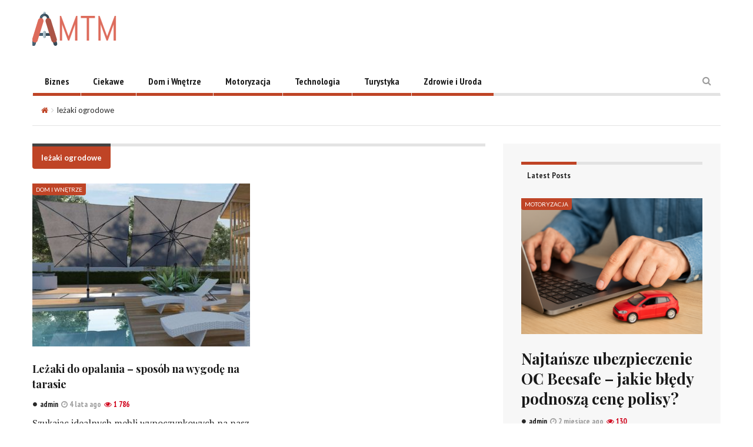

--- FILE ---
content_type: text/html; charset=UTF-8
request_url: https://amtm.pl/t/lezaki-ogrodowe/
body_size: 12638
content:
<!DOCTYPE html>
<!--[if IE 7]>
<html class="ie ie7" lang="pl-PL">
<![endif]-->
<!--[if IE 8]>
<html class="ie ie8" lang="pl-PL">
<![endif]-->
<!--[if !(IE 7) | !(IE 8) ]><!-->
<html lang="pl-PL">
<!--<![endif]-->
<head>
	<meta charset="UTF-8">
	<meta name="description" content="">
	<meta name="viewport" content="width=device-width, initial-scale=1">

	<link rel="profile" href="http://gmpg.org/xfn/11">
	<link rel="pingback" href="https://amtm.pl/xmlrpc.php">

	<!-- HTML5 Shim and Respond.js IE8 support of HTML5 elements and media queries -->
	<!-- WARNING: Respond.js doesn't work if you view the page via file:// -->
	<!--[if lt IE 9]>
	<script src="https://oss.maxcdn.com/libs/html5shiv/3.7.0/html5shiv.js"></script>
	<script src="https://oss.maxcdn.com/libs/respond.js/1.4.2/respond.min.js"></script>
	
	<![endif]-->

		<link rel="shortcut icon" href="https://amtm.pl/wp-content/uploads/2018/10/amtm_fav.png" />
		<link rel="apple-touch-icon-precomposed" href="https://amtm.pl/wp-content/uploads/2018/10/amtm_fav.png" />
	
	<meta name='robots' content='index, follow, max-image-preview:large, max-snippet:-1, max-video-preview:-1' />

	<!-- This site is optimized with the Yoast SEO plugin v21.0 - https://yoast.com/wordpress/plugins/seo/ -->
	<title>Archiwa leżaki ogrodowe - amtm.pl</title>
	<link rel="canonical" href="https://amtm.pl/t/lezaki-ogrodowe/" />
	<meta property="og:locale" content="pl_PL" />
	<meta property="og:type" content="article" />
	<meta property="og:title" content="Archiwa leżaki ogrodowe - amtm.pl" />
	<meta property="og:url" content="https://amtm.pl/t/lezaki-ogrodowe/" />
	<meta property="og:site_name" content="amtm.pl" />
	<meta name="twitter:card" content="summary_large_image" />
	<script type="application/ld+json" class="yoast-schema-graph">{"@context":"https://schema.org","@graph":[{"@type":"CollectionPage","@id":"https://amtm.pl/t/lezaki-ogrodowe/","url":"https://amtm.pl/t/lezaki-ogrodowe/","name":"Archiwa leżaki ogrodowe - amtm.pl","isPartOf":{"@id":"https://amtm.pl/#website"},"primaryImageOfPage":{"@id":"https://amtm.pl/t/lezaki-ogrodowe/#primaryimage"},"image":{"@id":"https://amtm.pl/t/lezaki-ogrodowe/#primaryimage"},"thumbnailUrl":"https://amtm.pl/wp-content/uploads/2021/11/parasol-ogrodowy-riva-25x25m-11-2.jpg","breadcrumb":{"@id":"https://amtm.pl/t/lezaki-ogrodowe/#breadcrumb"},"inLanguage":"pl-PL"},{"@type":"ImageObject","inLanguage":"pl-PL","@id":"https://amtm.pl/t/lezaki-ogrodowe/#primaryimage","url":"https://amtm.pl/wp-content/uploads/2021/11/parasol-ogrodowy-riva-25x25m-11-2.jpg","contentUrl":"https://amtm.pl/wp-content/uploads/2021/11/parasol-ogrodowy-riva-25x25m-11-2.jpg","width":1527,"height":1080},{"@type":"BreadcrumbList","@id":"https://amtm.pl/t/lezaki-ogrodowe/#breadcrumb","itemListElement":[{"@type":"ListItem","position":1,"name":"Strona główna","item":"https://amtm.pl/"},{"@type":"ListItem","position":2,"name":"leżaki ogrodowe"}]},{"@type":"WebSite","@id":"https://amtm.pl/#website","url":"https://amtm.pl/","name":"amtm.pl","description":"","potentialAction":[{"@type":"SearchAction","target":{"@type":"EntryPoint","urlTemplate":"https://amtm.pl/?s={search_term_string}"},"query-input":"required name=search_term_string"}],"inLanguage":"pl-PL"}]}</script>
	<!-- / Yoast SEO plugin. -->


<link rel='dns-prefetch' href='//www.googletagmanager.com' />
<link rel='dns-prefetch' href='//fonts.googleapis.com' />
<link rel='dns-prefetch' href='//pagead2.googlesyndication.com' />
<link rel="alternate" type="application/rss+xml" title="amtm.pl &raquo; Kanał z wpisami" href="https://amtm.pl/feed/" />
<link rel="alternate" type="application/rss+xml" title="amtm.pl &raquo; Kanał z wpisami otagowanymi jako leżaki ogrodowe" href="https://amtm.pl/t/lezaki-ogrodowe/feed/" />
<script type="text/javascript">
window._wpemojiSettings = {"baseUrl":"https:\/\/s.w.org\/images\/core\/emoji\/14.0.0\/72x72\/","ext":".png","svgUrl":"https:\/\/s.w.org\/images\/core\/emoji\/14.0.0\/svg\/","svgExt":".svg","source":{"concatemoji":"https:\/\/amtm.pl\/wp-includes\/js\/wp-emoji-release.min.js?ver=6.3.7"}};
/*! This file is auto-generated */
!function(i,n){var o,s,e;function c(e){try{var t={supportTests:e,timestamp:(new Date).valueOf()};sessionStorage.setItem(o,JSON.stringify(t))}catch(e){}}function p(e,t,n){e.clearRect(0,0,e.canvas.width,e.canvas.height),e.fillText(t,0,0);var t=new Uint32Array(e.getImageData(0,0,e.canvas.width,e.canvas.height).data),r=(e.clearRect(0,0,e.canvas.width,e.canvas.height),e.fillText(n,0,0),new Uint32Array(e.getImageData(0,0,e.canvas.width,e.canvas.height).data));return t.every(function(e,t){return e===r[t]})}function u(e,t,n){switch(t){case"flag":return n(e,"\ud83c\udff3\ufe0f\u200d\u26a7\ufe0f","\ud83c\udff3\ufe0f\u200b\u26a7\ufe0f")?!1:!n(e,"\ud83c\uddfa\ud83c\uddf3","\ud83c\uddfa\u200b\ud83c\uddf3")&&!n(e,"\ud83c\udff4\udb40\udc67\udb40\udc62\udb40\udc65\udb40\udc6e\udb40\udc67\udb40\udc7f","\ud83c\udff4\u200b\udb40\udc67\u200b\udb40\udc62\u200b\udb40\udc65\u200b\udb40\udc6e\u200b\udb40\udc67\u200b\udb40\udc7f");case"emoji":return!n(e,"\ud83e\udef1\ud83c\udffb\u200d\ud83e\udef2\ud83c\udfff","\ud83e\udef1\ud83c\udffb\u200b\ud83e\udef2\ud83c\udfff")}return!1}function f(e,t,n){var r="undefined"!=typeof WorkerGlobalScope&&self instanceof WorkerGlobalScope?new OffscreenCanvas(300,150):i.createElement("canvas"),a=r.getContext("2d",{willReadFrequently:!0}),o=(a.textBaseline="top",a.font="600 32px Arial",{});return e.forEach(function(e){o[e]=t(a,e,n)}),o}function t(e){var t=i.createElement("script");t.src=e,t.defer=!0,i.head.appendChild(t)}"undefined"!=typeof Promise&&(o="wpEmojiSettingsSupports",s=["flag","emoji"],n.supports={everything:!0,everythingExceptFlag:!0},e=new Promise(function(e){i.addEventListener("DOMContentLoaded",e,{once:!0})}),new Promise(function(t){var n=function(){try{var e=JSON.parse(sessionStorage.getItem(o));if("object"==typeof e&&"number"==typeof e.timestamp&&(new Date).valueOf()<e.timestamp+604800&&"object"==typeof e.supportTests)return e.supportTests}catch(e){}return null}();if(!n){if("undefined"!=typeof Worker&&"undefined"!=typeof OffscreenCanvas&&"undefined"!=typeof URL&&URL.createObjectURL&&"undefined"!=typeof Blob)try{var e="postMessage("+f.toString()+"("+[JSON.stringify(s),u.toString(),p.toString()].join(",")+"));",r=new Blob([e],{type:"text/javascript"}),a=new Worker(URL.createObjectURL(r),{name:"wpTestEmojiSupports"});return void(a.onmessage=function(e){c(n=e.data),a.terminate(),t(n)})}catch(e){}c(n=f(s,u,p))}t(n)}).then(function(e){for(var t in e)n.supports[t]=e[t],n.supports.everything=n.supports.everything&&n.supports[t],"flag"!==t&&(n.supports.everythingExceptFlag=n.supports.everythingExceptFlag&&n.supports[t]);n.supports.everythingExceptFlag=n.supports.everythingExceptFlag&&!n.supports.flag,n.DOMReady=!1,n.readyCallback=function(){n.DOMReady=!0}}).then(function(){return e}).then(function(){var e;n.supports.everything||(n.readyCallback(),(e=n.source||{}).concatemoji?t(e.concatemoji):e.wpemoji&&e.twemoji&&(t(e.twemoji),t(e.wpemoji)))}))}((window,document),window._wpemojiSettings);
</script>
<style type="text/css">
img.wp-smiley,
img.emoji {
	display: inline !important;
	border: none !important;
	box-shadow: none !important;
	height: 1em !important;
	width: 1em !important;
	margin: 0 0.07em !important;
	vertical-align: -0.1em !important;
	background: none !important;
	padding: 0 !important;
}
</style>
	<link rel='stylesheet' id='wp-block-library-css' href='https://amtm.pl/wp-includes/css/dist/block-library/style.min.css?ver=6.3.7' type='text/css' media='all' />
<style id='classic-theme-styles-inline-css' type='text/css'>
/*! This file is auto-generated */
.wp-block-button__link{color:#fff;background-color:#32373c;border-radius:9999px;box-shadow:none;text-decoration:none;padding:calc(.667em + 2px) calc(1.333em + 2px);font-size:1.125em}.wp-block-file__button{background:#32373c;color:#fff;text-decoration:none}
</style>
<style id='global-styles-inline-css' type='text/css'>
body{--wp--preset--color--black: #000000;--wp--preset--color--cyan-bluish-gray: #abb8c3;--wp--preset--color--white: #ffffff;--wp--preset--color--pale-pink: #f78da7;--wp--preset--color--vivid-red: #cf2e2e;--wp--preset--color--luminous-vivid-orange: #ff6900;--wp--preset--color--luminous-vivid-amber: #fcb900;--wp--preset--color--light-green-cyan: #7bdcb5;--wp--preset--color--vivid-green-cyan: #00d084;--wp--preset--color--pale-cyan-blue: #8ed1fc;--wp--preset--color--vivid-cyan-blue: #0693e3;--wp--preset--color--vivid-purple: #9b51e0;--wp--preset--gradient--vivid-cyan-blue-to-vivid-purple: linear-gradient(135deg,rgba(6,147,227,1) 0%,rgb(155,81,224) 100%);--wp--preset--gradient--light-green-cyan-to-vivid-green-cyan: linear-gradient(135deg,rgb(122,220,180) 0%,rgb(0,208,130) 100%);--wp--preset--gradient--luminous-vivid-amber-to-luminous-vivid-orange: linear-gradient(135deg,rgba(252,185,0,1) 0%,rgba(255,105,0,1) 100%);--wp--preset--gradient--luminous-vivid-orange-to-vivid-red: linear-gradient(135deg,rgba(255,105,0,1) 0%,rgb(207,46,46) 100%);--wp--preset--gradient--very-light-gray-to-cyan-bluish-gray: linear-gradient(135deg,rgb(238,238,238) 0%,rgb(169,184,195) 100%);--wp--preset--gradient--cool-to-warm-spectrum: linear-gradient(135deg,rgb(74,234,220) 0%,rgb(151,120,209) 20%,rgb(207,42,186) 40%,rgb(238,44,130) 60%,rgb(251,105,98) 80%,rgb(254,248,76) 100%);--wp--preset--gradient--blush-light-purple: linear-gradient(135deg,rgb(255,206,236) 0%,rgb(152,150,240) 100%);--wp--preset--gradient--blush-bordeaux: linear-gradient(135deg,rgb(254,205,165) 0%,rgb(254,45,45) 50%,rgb(107,0,62) 100%);--wp--preset--gradient--luminous-dusk: linear-gradient(135deg,rgb(255,203,112) 0%,rgb(199,81,192) 50%,rgb(65,88,208) 100%);--wp--preset--gradient--pale-ocean: linear-gradient(135deg,rgb(255,245,203) 0%,rgb(182,227,212) 50%,rgb(51,167,181) 100%);--wp--preset--gradient--electric-grass: linear-gradient(135deg,rgb(202,248,128) 0%,rgb(113,206,126) 100%);--wp--preset--gradient--midnight: linear-gradient(135deg,rgb(2,3,129) 0%,rgb(40,116,252) 100%);--wp--preset--font-size--small: 13px;--wp--preset--font-size--medium: 20px;--wp--preset--font-size--large: 36px;--wp--preset--font-size--x-large: 42px;--wp--preset--spacing--20: 0.44rem;--wp--preset--spacing--30: 0.67rem;--wp--preset--spacing--40: 1rem;--wp--preset--spacing--50: 1.5rem;--wp--preset--spacing--60: 2.25rem;--wp--preset--spacing--70: 3.38rem;--wp--preset--spacing--80: 5.06rem;--wp--preset--shadow--natural: 6px 6px 9px rgba(0, 0, 0, 0.2);--wp--preset--shadow--deep: 12px 12px 50px rgba(0, 0, 0, 0.4);--wp--preset--shadow--sharp: 6px 6px 0px rgba(0, 0, 0, 0.2);--wp--preset--shadow--outlined: 6px 6px 0px -3px rgba(255, 255, 255, 1), 6px 6px rgba(0, 0, 0, 1);--wp--preset--shadow--crisp: 6px 6px 0px rgba(0, 0, 0, 1);}:where(.is-layout-flex){gap: 0.5em;}:where(.is-layout-grid){gap: 0.5em;}body .is-layout-flow > .alignleft{float: left;margin-inline-start: 0;margin-inline-end: 2em;}body .is-layout-flow > .alignright{float: right;margin-inline-start: 2em;margin-inline-end: 0;}body .is-layout-flow > .aligncenter{margin-left: auto !important;margin-right: auto !important;}body .is-layout-constrained > .alignleft{float: left;margin-inline-start: 0;margin-inline-end: 2em;}body .is-layout-constrained > .alignright{float: right;margin-inline-start: 2em;margin-inline-end: 0;}body .is-layout-constrained > .aligncenter{margin-left: auto !important;margin-right: auto !important;}body .is-layout-constrained > :where(:not(.alignleft):not(.alignright):not(.alignfull)){max-width: var(--wp--style--global--content-size);margin-left: auto !important;margin-right: auto !important;}body .is-layout-constrained > .alignwide{max-width: var(--wp--style--global--wide-size);}body .is-layout-flex{display: flex;}body .is-layout-flex{flex-wrap: wrap;align-items: center;}body .is-layout-flex > *{margin: 0;}body .is-layout-grid{display: grid;}body .is-layout-grid > *{margin: 0;}:where(.wp-block-columns.is-layout-flex){gap: 2em;}:where(.wp-block-columns.is-layout-grid){gap: 2em;}:where(.wp-block-post-template.is-layout-flex){gap: 1.25em;}:where(.wp-block-post-template.is-layout-grid){gap: 1.25em;}.has-black-color{color: var(--wp--preset--color--black) !important;}.has-cyan-bluish-gray-color{color: var(--wp--preset--color--cyan-bluish-gray) !important;}.has-white-color{color: var(--wp--preset--color--white) !important;}.has-pale-pink-color{color: var(--wp--preset--color--pale-pink) !important;}.has-vivid-red-color{color: var(--wp--preset--color--vivid-red) !important;}.has-luminous-vivid-orange-color{color: var(--wp--preset--color--luminous-vivid-orange) !important;}.has-luminous-vivid-amber-color{color: var(--wp--preset--color--luminous-vivid-amber) !important;}.has-light-green-cyan-color{color: var(--wp--preset--color--light-green-cyan) !important;}.has-vivid-green-cyan-color{color: var(--wp--preset--color--vivid-green-cyan) !important;}.has-pale-cyan-blue-color{color: var(--wp--preset--color--pale-cyan-blue) !important;}.has-vivid-cyan-blue-color{color: var(--wp--preset--color--vivid-cyan-blue) !important;}.has-vivid-purple-color{color: var(--wp--preset--color--vivid-purple) !important;}.has-black-background-color{background-color: var(--wp--preset--color--black) !important;}.has-cyan-bluish-gray-background-color{background-color: var(--wp--preset--color--cyan-bluish-gray) !important;}.has-white-background-color{background-color: var(--wp--preset--color--white) !important;}.has-pale-pink-background-color{background-color: var(--wp--preset--color--pale-pink) !important;}.has-vivid-red-background-color{background-color: var(--wp--preset--color--vivid-red) !important;}.has-luminous-vivid-orange-background-color{background-color: var(--wp--preset--color--luminous-vivid-orange) !important;}.has-luminous-vivid-amber-background-color{background-color: var(--wp--preset--color--luminous-vivid-amber) !important;}.has-light-green-cyan-background-color{background-color: var(--wp--preset--color--light-green-cyan) !important;}.has-vivid-green-cyan-background-color{background-color: var(--wp--preset--color--vivid-green-cyan) !important;}.has-pale-cyan-blue-background-color{background-color: var(--wp--preset--color--pale-cyan-blue) !important;}.has-vivid-cyan-blue-background-color{background-color: var(--wp--preset--color--vivid-cyan-blue) !important;}.has-vivid-purple-background-color{background-color: var(--wp--preset--color--vivid-purple) !important;}.has-black-border-color{border-color: var(--wp--preset--color--black) !important;}.has-cyan-bluish-gray-border-color{border-color: var(--wp--preset--color--cyan-bluish-gray) !important;}.has-white-border-color{border-color: var(--wp--preset--color--white) !important;}.has-pale-pink-border-color{border-color: var(--wp--preset--color--pale-pink) !important;}.has-vivid-red-border-color{border-color: var(--wp--preset--color--vivid-red) !important;}.has-luminous-vivid-orange-border-color{border-color: var(--wp--preset--color--luminous-vivid-orange) !important;}.has-luminous-vivid-amber-border-color{border-color: var(--wp--preset--color--luminous-vivid-amber) !important;}.has-light-green-cyan-border-color{border-color: var(--wp--preset--color--light-green-cyan) !important;}.has-vivid-green-cyan-border-color{border-color: var(--wp--preset--color--vivid-green-cyan) !important;}.has-pale-cyan-blue-border-color{border-color: var(--wp--preset--color--pale-cyan-blue) !important;}.has-vivid-cyan-blue-border-color{border-color: var(--wp--preset--color--vivid-cyan-blue) !important;}.has-vivid-purple-border-color{border-color: var(--wp--preset--color--vivid-purple) !important;}.has-vivid-cyan-blue-to-vivid-purple-gradient-background{background: var(--wp--preset--gradient--vivid-cyan-blue-to-vivid-purple) !important;}.has-light-green-cyan-to-vivid-green-cyan-gradient-background{background: var(--wp--preset--gradient--light-green-cyan-to-vivid-green-cyan) !important;}.has-luminous-vivid-amber-to-luminous-vivid-orange-gradient-background{background: var(--wp--preset--gradient--luminous-vivid-amber-to-luminous-vivid-orange) !important;}.has-luminous-vivid-orange-to-vivid-red-gradient-background{background: var(--wp--preset--gradient--luminous-vivid-orange-to-vivid-red) !important;}.has-very-light-gray-to-cyan-bluish-gray-gradient-background{background: var(--wp--preset--gradient--very-light-gray-to-cyan-bluish-gray) !important;}.has-cool-to-warm-spectrum-gradient-background{background: var(--wp--preset--gradient--cool-to-warm-spectrum) !important;}.has-blush-light-purple-gradient-background{background: var(--wp--preset--gradient--blush-light-purple) !important;}.has-blush-bordeaux-gradient-background{background: var(--wp--preset--gradient--blush-bordeaux) !important;}.has-luminous-dusk-gradient-background{background: var(--wp--preset--gradient--luminous-dusk) !important;}.has-pale-ocean-gradient-background{background: var(--wp--preset--gradient--pale-ocean) !important;}.has-electric-grass-gradient-background{background: var(--wp--preset--gradient--electric-grass) !important;}.has-midnight-gradient-background{background: var(--wp--preset--gradient--midnight) !important;}.has-small-font-size{font-size: var(--wp--preset--font-size--small) !important;}.has-medium-font-size{font-size: var(--wp--preset--font-size--medium) !important;}.has-large-font-size{font-size: var(--wp--preset--font-size--large) !important;}.has-x-large-font-size{font-size: var(--wp--preset--font-size--x-large) !important;}
.wp-block-navigation a:where(:not(.wp-element-button)){color: inherit;}
:where(.wp-block-post-template.is-layout-flex){gap: 1.25em;}:where(.wp-block-post-template.is-layout-grid){gap: 1.25em;}
:where(.wp-block-columns.is-layout-flex){gap: 2em;}:where(.wp-block-columns.is-layout-grid){gap: 2em;}
.wp-block-pullquote{font-size: 1.5em;line-height: 1.6;}
</style>
<link rel='stylesheet' id='fave-bootstrap.min-css' href='https://amtm.pl/wp-content/themes/magzilla/css/bootstrap.min.css?ver=6.3.7' type='text/css' media='all' />
<link rel='stylesheet' id='fave-bootstrap-theme.min-css' href='https://amtm.pl/wp-content/themes/magzilla/css/bootstrap-theme.min.css?ver=6.3.7' type='text/css' media='all' />
<link rel='stylesheet' id='fave-font-awesome.min-css' href='https://amtm.pl/wp-content/themes/magzilla/css/font-awesome.min.css?ver=4.5.0' type='text/css' media='all' />
<link rel='stylesheet' id='fave-jquery.jscrollpane-css' href='https://amtm.pl/wp-content/themes/magzilla/css/jquery.jscrollpane.css?ver=6.3.7' type='text/css' media='all' />
<link rel='stylesheet' id='fave-owl.carousel.all.min-css' href='https://amtm.pl/wp-content/themes/magzilla/css/owl.carousel.all.min.css?ver=2.0.0' type='text/css' media='all' />
<link rel='stylesheet' id='fave-magnific-popup-css' href='https://amtm.pl/wp-content/themes/magzilla/css/magnific-popup.css?ver=1.0.0' type='text/css' media='all' />
<link rel='stylesheet' id='fave-main-css' href='https://amtm.pl/wp-content/themes/magzilla/css/main.css?ver=6.3.7' type='text/css' media='all' />
<link rel='stylesheet' id='fave-options-css' href='https://amtm.pl/wp-content/themes/magzilla/css/options.css?ver=6.3.7' type='text/css' media='all' />
<link rel='stylesheet' id='style-css' href='https://amtm.pl/wp-content/themes/magzilla/style.css?ver=1' type='text/css' media='all' />
<link rel='stylesheet' id='google-fonts-css' href='https://fonts.googleapis.com/css?subset=latin%2Clatin-ext&#038;family=Lato%3A300italic%2C400italic%2C500italic%2C600italic%2C700italic%2C800italic%2C300%2C400%2C500%2C600%2C700%2C800%7CPlayfair+Display%3A300italic%2C400italic%2C500italic%2C600italic%2C700italic%2C800italic%2C300%2C400%2C500%2C600%2C700%2C800%7CPlayfair+Display%3A300italic%2C400italic%2C500italic%2C600italic%2C700italic%2C800italic%2C300%2C400%2C500%2C600%2C700%2C800%7CPT+Sans+Narrow%3A300italic%2C400italic%2C500italic%2C600italic%2C700italic%2C800italic%2C300%2C400%2C500%2C600%2C700%2C800%7CPT+Sans+Narrow%3A300italic%2C400italic%2C500italic%2C600italic%2C700italic%2C800italic%2C300%2C400%2C500%2C600%2C700%2C800%7CPT+Sans+Narrow%3A300italic%2C400italic%2C500italic%2C600italic%2C700italic%2C800italic%2C300%2C400%2C500%2C600%2C700%2C800%7CPlayfair+Display%3A300italic%2C400italic%2C500italic%2C600italic%2C700italic%2C800italic%2C300%2C400%2C500%2C600%2C700%2C800%7CLato%3A300italic%2C400italic%2C500italic%2C600italic%2C700italic%2C800italic%2C300%2C400%2C500%2C600%2C700%2C800%7CPT+Sans+Narrow%3A300italic%2C400italic%2C500italic%2C600italic%2C700italic%2C800italic%2C300%2C400%2C500%2C600%2C700%2C800%7CPlayfair+Display%3A300italic%2C400italic%2C500italic%2C600italic%2C700italic%2C800italic%2C300%2C400%2C500%2C600%2C700%2C800%7CPT+Sans+Narrow%3A300italic%2C400italic%2C500italic%2C600italic%2C700italic%2C800italic%2C300%2C400%2C500%2C600%2C700%2C800%7CPT+Sans+Narrow%3A300italic%2C400italic%2C500italic%2C600italic%2C700italic%2C800italic%2C300%2C400%2C500%2C600%2C700%2C800%7CPlayfair+Display%3A300italic%2C400italic%2C500italic%2C600italic%2C700italic%2C800italic%2C300%2C400%2C500%2C600%2C700%2C800%7CPT+Serif%3A300italic%2C400italic%2C500italic%2C600italic%2C700italic%2C800italic%2C300%2C400%2C500%2C600%2C700%2C800+rel%3D%27stylesheet%27+type%3D%27text%2Fcss&#038;ver=6.3.7' type='text/css' media='all' />
<script type='text/javascript' src='https://amtm.pl/wp-includes/js/jquery/jquery.min.js?ver=3.7.0' id='jquery-core-js'></script>
<script type='text/javascript' src='https://amtm.pl/wp-includes/js/jquery/jquery-migrate.min.js?ver=3.4.1' id='jquery-migrate-js'></script>

<!-- Google Analytics snippet added by Site Kit -->
<script type='text/javascript' src='https://www.googletagmanager.com/gtag/js?id=UA-183763681-61' id='google_gtagjs-js' async></script>
<script id="google_gtagjs-js-after" type="text/javascript">
window.dataLayer = window.dataLayer || [];function gtag(){dataLayer.push(arguments);}
gtag('set', 'linker', {"domains":["amtm.pl"]} );
gtag("js", new Date());
gtag("set", "developer_id.dZTNiMT", true);
gtag("config", "UA-183763681-61", {"anonymize_ip":true});
gtag("config", "G-0MNWE3WGEJ");
</script>

<!-- End Google Analytics snippet added by Site Kit -->
<link rel="https://api.w.org/" href="https://amtm.pl/wp-json/" /><link rel="alternate" type="application/json" href="https://amtm.pl/wp-json/wp/v2/tags/739" /><link rel="EditURI" type="application/rsd+xml" title="RSD" href="https://amtm.pl/xmlrpc.php?rsd" />
<meta name="generator" content="WordPress 6.3.7" />
<meta name="generator" content="Site Kit by Google 1.108.0" /><script type="text/javascript">

</script>

	<style type="text/css">

		/********************** Body **********************/
		
		
		body,
		.calendar caption,
		.calendar,
		.value-number,
		.value-text,
		.progress-bar,
		.form-control,
		.mag-info,
		.post-tags a,
		.btn,
		.wpcf7-submit {
			font-family: "PT Serif", serif;
		}


		
		body {
			font-size: 16px;
			line-height: 22px;
			color: #282828;
			background-color: #ffffff;
		    font-weight: 500;
		    font-style: normal;
		    letter-spacing: 0px;
		    text-transform: none;
		}
		@media (max-width: 480px) {
			body {
				font-size: 14px;
				line-height: 24px;
				color: #282828;
				background-color: #ffffff;
			}
			.continue-reading {
				font-size: 12px;
			}
		}

		#bbpress-forums, 
		#bbpress-forums ul.bbp-lead-topic, 
		#bbpress-forums ul.bbp-topics, 
		#bbpress-forums ul.bbp-forums, 
		#bbpress-forums ul.bbp-replies, 
		#bbpress-forums ul.bbp-search-results {
			font-size: 16px;
			line-height: 22px;
			color: #282828;
		    font-weight: 500;
		    font-style: normal;
		    letter-spacing: 0px;
		    text-transform: none;
		}
		
		.comment-entry {
			font-size: 16px;
			line-height: 22px;
			color: #282828;
		    font-weight: 500;
		    font-style: normal;
		    letter-spacing: 0px;
		    text-transform: none;
		}
		/****************************************** Titles and headings *************************************/
		
		
		.widget .post-title.module-small-title,
		.widget .post-title.module-big-title,
		.widget .post-title,
		.archive .post-title,
		.archive .post-title.module-big-title, 
		.archive .post-title.module-small-title,
		.overlay,
		.wp-caption .image-credits,
		.score-label,
		.widget_tags a,
		select,
		.table > thead > tr > th,
		.widget-social-profiles,
		.modal-title,
		.modal,
		.post-navigation a,
		.comment-author,
		.comment-date,
		.reply,
		.slider-label,
		.post-gallery,
		.wp-caption-text,
		.progress-title,
		.widget-tabs .nav > li > a,
		.video-gallery-top,
		.video-gallery,
		.breadcrumb,
		.page-title,
		.sitemap h2,
		.magazilla-main-nav .post-title.module-small-title {
			font-family: "Playfair Display", sans-serif;
		}
		.archive .post-title {
			font-size: 16px;
			line-height: 24px;
			font-weight: 500;
			font-style: normal;
		    letter-spacing: 0px;
			text-transform: none; 
		}
		.search-results .page-title,
		.search-result-posts .post-title,
		.archive .page-title {
			font-size: 8px;
			line-height: 16px;
		}
		
		/* ******************************************************** */
		/* Site Layout
		/* ******************************************************** */

		
		
		
		@media (min-width: 1200px) {

			.container {
				max-width: 1200px;
				width: auto;
			}

			.boxed-layout .external-wrap {
				max-width: 1230px;
			}
		}

		

		/* *********************************************************
		/* Logo Settings
		/* *********************************************************/

				.logo-wrap, .header-7 .logo-wrap {
		margin-top: 20px;;
		;
		}

		.mag-info {
			color: #141414		}

		.header-1,
		.header-2,
		.header-3,
		.header-4,
		.header-6 {
		    background-color: #ffffff;
		}


		/* ******************************************************** */
		/* Primary Nav
		/* ******************************************************** */
		
				.magazilla-main-nav,
		.mobile-menu,
		.header-5,
		.header-7 {
			font-family: "PT Sans Narrow", sans-serif;
		}
				.magazilla-main-nav .nav > li > a,
		.mobile-menu .nav > li > a,
		.header-5 > li > a,
		.header-7 > li > a {
			font-size: 16px;
			/*background-color: #fff;*/
		    font-style: normal;
		    letter-spacing: 0px;
		    text-transform: none;
		}

		[class*="navbar-header-"] .nav > li > a {
			line-height: 20px;
			font-weight: 700;
		}

		/* ******************************************************** */
		/* Secondary Nav
		/* ******************************************************** */
		
		
		.magazilla-top-nav {
			font-family: "PT Sans Narrow", sans-serif;
		}

				.magazilla-top-nav .navbar-nav > li > a {
			font-size: 16px;
			font-style: normal;
		    letter-spacing: 0px;
		    text-transform: none;
		    color: #000000;
			line-height: 20px;
			font-weight: 500;
		}
		.magazilla-top-nav { /* external wrap */
			background-color: #f7f7f7;
			border-top: none;
			border-right: none;
			border-bottom: 1px solid #D1D1D1;
			border-left: none;
		}
		.magazilla-top-nav .top-menu {
			background-color: #f7f7f7;
			border-top: none;
			border-right: none;
			border-left: none;
			border-bottom: none;
		}
		.magazilla-top-nav .navbar-nav .post-author-social-links a:hover,
		.magazilla-top-nav .navbar-nav .post-author-social-links  a,
		.magazilla-top-nav .navbar-nav .post-author-social-links:hover  a { 
			color: #000000; 
		}
		/* ******************************************************** */
		/* Header 5
		/* ******************************************************** */
		.header-5,
		.header-7 {
			background-color: #ffffff;
		}
		.header-5 .navbar-nav > li > a,
		.header-7 .navbar-nav > li > a {
			color: #000000;
			font-size: 14px;
    		text-transform: uppercase;
		}

		/* ******************************************************** */
		/* Main Menu
		/* ******************************************************** */
		.magazilla-main-nav .nav > ul > li > a,
		.mobile-menu .nav > ul > li > a,
		.header-5 > ul > li > a,
		.header-7 > ul > li > a {
		    background-color: #ffffff;
		    color: #000000;
		}

		[class*="navbar-header-"] {
		    border-bottom-color: #E3E3E3;
		}
		

		/* ******************************************************** */
		/* Mobile Menu
		/* ******************************************************** */
		.mobile-menu .navbar-header {
			background-color: #fff;
			border-bottom: 1px solid #E3E3E3;
		}
		.mobile-menu .mobile-menu-btn, .mobile-menu .mobile-search-btn {
			color: #000000;
		}

		/* ******************************************************** */
		/* Footer
		/* ******************************************************** */
		.footer {
			background-color: #333333;
		}
		.footer,
		.footer .widget .post-author-for-archive .post-meta li,
		.footer .widget-body,
		.footer .widget-title,
		.footer .post-author i,
		.footer .post-date a {
			color: #cccccc;
		}
		.footer .widget .post-author-social-links a,
		.footer .post-title a,
		.footer .post-author a,
		.footer .widget a,
		.footer .widget li:before {
			color: #ffffff;
		}
		.footer .widget-title {
			border-bottom: 1px solid rgba(255,255,255, .2);
		}
		.bottom-footer {
			background-color: #000000;
			color: #666666;
		}


		
		
		h1.favethemes_text_logo,
		.mobile-menu .navbar-brand {
			font-family: "Playfair Display";
		}

		
		h1.favethemes_text_logo,
		.mobile-menu .navbar-brand {
			font-size: 36px;
			line-height: 36px;
			font-weight: 700;
			font-style: normal;
		    letter-spacing: 0px;
		    text-transform: none;
			color: #000000;
		}
		.mobile-menu .navbar-brand {
			font-size: 22px;
			line-height: 22px;
			letter-spacing: -10px;
		}
		h1.favethemes_text_logo a {
			color: #000000;
		}


		/* ******************************************************** */
		/* Modules Titles
		/* ******************************************************** */
		
				.post-title.module-big-title,
		.post-title.module-small-title,
		.gallery-title-big,
		.gallery-title-small {
			font-family: "Playfair Display";
		}
		
		
				.module-category,
		.module-top-topics {
			font-family: "Lato";
			font-size: 13px;
			line-height: 13px;
			font-weight: 700;
			font-style: normal;
		    letter-spacing: 0px;
		    text-transform: none;
		}
		
		/* Options for SMALL titles */
		.module-4-three-cols .module-big-title,
		.module-5-three-cols .module-big-title,
		.fave-post-set-layout .module-small-title,
		.post .module-small-title,
		.module-small-title,
		.gallery-title-small,
		.slide .gallery-title-small,
		/*.thumb .gallery-title-small,*/
		.thumb.big-thumb .gallery-title-small{
			font-size: 18px;
			line-height: 26px;
			margin: 0 0 10px;
			font-weight: 700;
			font-style: normal;
		    letter-spacing: 0px;
		    text-transform: none;
		}
		@media (max-width: 1199px) and (min-width: 992px) {
			.thumb.big-thumb .gallery-title-small,
			.gallery-4 .thumb .gallery-title-small {			
				font-size: 14px;;
				line-height: 20px;
				margin: 0;
			}
		}
		@media (max-width: 991px){ 
			.thumb.big-thumb .gallery-title-small,
			.gallery-4 .thumb .gallery-title-small  {
				font-size: 12px;
				line-height: 18px;
			}
		}
		.gallery-title-small.title-cols-4 {
			font-size: 14px;
			line-height: 22px;
			margin: 0 0 10px;
			font-weight: 700;
			font-style: normal;
		    letter-spacing: 0px;
		    text-transform: none;
		}
		/* Options for BIG titles */
		.banner-slide .gallery-title-big,
		.wpb_wrapper .module-big-title,
		.module-big-title,
		.sitemap h2 {
			font-size: 30px;
			line-height: 38px;
			margin: 0 0 10px;
			font-weight: 700;

			font-style: normal;
		    letter-spacing: 0px;
		    text-transform: none;
		}
		@media (min-width: 992px) and (max-width: 1199px) {
			.banner-slide .gallery-title-big,
			.wpb_wrapper .module-big-title,
			.module-big-title {
				font-size: 24px;
				line-height: 34px;
			}
			.post .module-small-title, 
			.module-small-title {
				font-size: 16px;
				line-height: 24px;
			}
		}
		@media (max-width: 991px) {
			.banner-slide .gallery-title-big,
			.wpb_wrapper .module-big-title,
			.module-big-title,
			.archive .post-title {
				font-size: 24px;
				line-height: 30px;
				margin: 20px 0 10px;
			}
			.post .module-small-title, 
			.module-small-title {
				font-size: 14px;
				line-height: 20px;
				margin: 0 0 10px;
			}
		}
		@media (max-width: 767px) {
			.banner-slide .gallery-title-big,
			.wpb_wrapper .module-big-title,
			.module-big-title,
			.archive .post-title {
				font-size: 20px;
				line-height: 26px;
				margin: 20px 0 10px;
			}
			.post .module-small-title, 
			.module-small-title {
				font-size: 12px;
				line-height: 18px;
				margin: 0 0 10px;
			}
		}
		
		
		.widget .widget-body .module-small-title {
			font-size: 14px;
			line-height: 20px;
			margin: 0 0 10px;
			font-weight: 700;
			font-style: normal;
		    letter-spacing: 0px;
		    text-transform: none;
		}
		.widget .widget-body .module-big-title {
			font-size: 26px;
			line-height: 34px;
			margin: 0 0 10px;
			font-weight: 700;

			font-style: normal;
		    letter-spacing: 0px;
		    text-transform: none;
		}
		@media (min-width: 768px) and (max-width: 991px) {
			.widget .widget-body .module-big-title {
				font-size: 24px;
				line-height: 30px;
				margin: 0 0 10px;
			}
		}




		
		.thumb .gallery-title-small {
			font-size: 16px;;
			line-height: 24px;
			margin: 0 0 10px;
			font-weight: 700;
			font-style: normal;
	    	letter-spacing: 0px;
	    	text-transform: none;
		}
		@media (min-width: 768px) and (max-width: 991px) { 
			.thumb .gallery-title-small {
				font-size: 14px;;
				line-height: 20px;
				margin: 0;
			}
		}
		@media (max-width: 991px) {
			.thumb .gallery-title-small,
			.thumb.small-thumb .gallery-title-small {
				font-size: 12px;;
				line-height: 18px;
				margin: 0;
			}
		}
		
		
		/* Options for BIG titles on mobile */
		/* IMPORTANT: MUST have same option on small at line #237 */
		@media (min-width: 768px) and (max-width: 979px) {
			.module-5-two-cols .module-big-title,
			.module-4-two-cols .module-big-title,
			.module-8-two-cols .gallery-title-small {
				font-size: 20px;
				line-height: 28px;
				margin: 0 0 10px;
				font-weight: 700;
				font-style: normal;
		    	letter-spacing: 0px;
		    	text-transform: none;
			}
			.gallery-title-small,
			.slide .gallery-title-small {
				font-size: 12px;;
				line-height: 20px;
				margin: 0 0 10px;
				font-weight: 700;
				font-style: normal;
		    	letter-spacing: 0px;
		    	text-transform: none;
			}
		}
		/* IMPORTANT: MUST have same option on small at line #237 */
		@media (max-width: 767px) {
			.module-small-title {
				font-size: 16px;;
				line-height: 24px;
				margin: 0 0 10px;
				font-weight: 700;
				font-style: normal;
		    	letter-spacing: 0px;
		    	text-transform: none;
			}
		}
		@media (max-width: 480px) {
			.module-big-title,
			.module-1 .module-big-title,
			.module-2 .module-big-title,
			.module-6 .module-big-title,
			.module-4-two-cols .module-big-title,
			.module-5-two-cols .module-big-title,
			.widget .widget-body .module-big-title {
				font-size: 18px;;
				line-height: 26px;
				margin: 0 0 10px;
				font-weight: 700;
				font-style: normal;
		    	letter-spacing: 0px;
		    	text-transform: none;
			}
			.module-small-title {
				font-size: 16px;;
				line-height: 24px;
				margin: 0 0 10px;
				font-weight: 700;
				font-style: normal;
		    	letter-spacing: 0px;
		    	text-transform: none;
			}
			.gallery-title-small,
			.slide .gallery-title-small {
				font-size: 12px;;
				line-height: 20px;
				margin: 0 0 10px;
				font-weight: 700;
				font-style: normal;
		    	letter-spacing: 0px;
		    	text-transform: none;
			}
			.widget .widget-body .module-small-title {
				font-size: 12px;
				line-height: 18px;
				margin: 0 0 10px;
				font-weight: 700;
				font-style: normal;
		    	letter-spacing: 0px;
		    	text-transform: none;
			}
		}

		/* ******************************************************** */
		/* Widgets Titles
		/* ******************************************************** */
		
				.module-top,
		.widget-title,
		.wpb_wrapper .widget-title,
		.widget-tabs .nav > li > a,
		.widget-social-profiles .social-count,
		.widget-social-profiles .social-text,
		.widget-social-profiles .social-button a {
			font-family: "PT Sans Narrow";
		}

		
		.widget-top {
			text-align: left;
		}

		.widget-title,
		.wpb_wrapper .widget-title,
		.widget-tabs .nav > li > a {
			font-size: 14px;
			line-height: 16px;
			font-weight: 700;

			font-style: normal;
	    	letter-spacing: 0px;
	    	text-transform: none;
		}

		/* ******************************************************** */
		/* Breadcrumb
		/* ******************************************************** */
		
		
		.breadcrumb {
			font-family: "Lato";
		}

		
		.breadcrumb {
			font-size: 13px;
			line-height: 13px;
			font-weight: 500;
			font-style: normal;
	    	letter-spacing: 0px;
	    	text-transform: none;
		}

		/* ******************************************************** */
		/* Single Post Title
		/* ******************************************************** */
		
		
		.entry-title {
			font-family: "Playfair Display";
		}

		
		.entry-title,
		.page-title {
			font-size: 48px;
			line-height: 56px;
			font-weight: 700;
			font-style: normal;
	    	letter-spacing: 0px;
	    	text-transform: none;
		}
		@media (min-width: 768px) and (max-width: 991px) {
			.entry-title,
			.page-title,
			.full-screen-cover .entry-title,
			.wide-cover .entry-title {
				font-size: 32px;
				line-height: 40px;
			}
		}
		@media (max-width: 767px) {
			.entry-title,
			.page-title,
			.full-screen-cover .entry-title,
			.wide-cover .entry-title  {
				font-size: 28px;
				line-height: 36px;
			}
		}
		@media (max-width: 480px) {
			.entry-title,
			.page-title,
			.full-screen-cover .entry-title,
			.wide-cover .entry-title  {
				font-size: 24px;
				line-height: 32px;
			}
		}
		/* ******************************************************** */
		/* Posts Meta
		/* ******************************************************** */
		
		
		.post-meta,
		.post-author,
		.post-meta .post-category a,
		.comment-author,
		.comment-date,
		.comment-reply-link {
			font-family: "PT Sans Narrow";
		}

		
		.post-meta li,
		.widget-body .post-meta li,
		.post-author,
		.widget .post-author-for-archive .post-author {
			font-size: 13px;
			line-height: 21px;
			font-weight: 700;
			font-style: normal;
	    	letter-spacing: 0px;
	    	text-transform: none;
		}
		@media (min-width: 768px) and (max-width: 991px) {
			.post-meta li,
			.widget-body .post-meta li,
			.post-author,
			.widget .post-author-for-archive .post-author {
				font-size: 11px;
				line-height: 17px;
			}
		}
		.post-meta i.fa-calendar-o,
		.post-meta i.fa-file-o {
			font-size: 11px;
			top: -1px;
			position: relative;
			margin-right: 2px;
		}

		@media (max-width: 480px) {
			.post-meta li,
			.widget-body .post-meta li,
			.post-author {
				font-size: 11px;
				line-height: 19px;
				font-weight: 700;
				font-style: normal;
		    	letter-spacing: 0px;
		    	text-transform: none;
			}
		}

		/* ******************************************************** */
		/* Single Post Meta
		/* ******************************************************** */
		
		
		.single-post .entry-header .post-meta,
		.single-post .entry-header .post-author,
		.single-post .entry-header .post-meta .post-category a {
			font-family: "PT Sans Narrow";
		}

		
		.single-post .entry-header .post-meta,
		.single-post .entry-header .post-author {
			font-size: 14px;
			line-height: 22px;
			font-weight: 700;
			font-style: normal;
	    	letter-spacing: 0px;
	    	text-transform: none;
		}

		/* ******************************************************** */
		/* Single Post Sections Titles
		/* ******************************************************** */
		
		
		.post-tags .module-title,
		.post-about-the-author .module-title,
		.related-post .module-title,
		.comment-respond .module-title,
		.post-comments .module-title {
			font-family: "PT Sans Narrow";
		}

		
		.post-tags .module-title,
		.post-about-the-author .module-title,
		.related-post .module-title,
		.comment-respond .module-title,
		.post-comments .module-title {
			font-size: 14px;
			line-height: 16px;
			font-weight: 700;
			font-style: normal;
	    	letter-spacing: 0px;
	    	text-transform: none;
		}
		/* ******************************************************** */
		/* Headings
		/* ******************************************************** */
		
				.entry-content h1,
		.entry-content h2,
		.entry-content h3,
		.entry-content h4,
		.entry-content h5,
		.entry-content h6 {
			font-family: "Playfair Display";
		}
		
		.entry-content h1 {
			font-size: 40px;
			line-height: 48px;
			font-weight: 500;
		}
		.entry-content h2 {
			font-size: 32px;
			line-height: 40px;
			font-weight: 500;
		}
		.entry-content h3 {
			font-size: 24px;
			line-height: 32px;
			font-weight: 500;
		}
		.entry-content h4 {
			font-size: 20px;
			line-height: 28px;
			font-weight: 500;
		}
		.entry-content h5 {
			font-size: 18px;
			line-height: 26px;
			font-weight: 700;
		}
		.entry-content h6 {
			font-size: 16px;
			line-height: 24px;
			font-weight: 700;
		}


		@media (max-width: 767px) {
			.entry-content h1,
			.entry-content h1 {
				font-size: 24px;
				line-height: 32px;
			}
			.entry-content h2,
			.entry-content h1 {
				font-size: 20px;
				line-height: 28px;
			}
			.entry-content h3,
			.entry-content h1 {
				font-size: 16px;
				line-height: 24px;
			}
			.entry-content h4,
			.entry-content h1 {
				font-size: 16px;
				line-height: 24px;
			}
			.entry-content h5,
			.entry-content h1 {
				font-size: 16px;
				line-height: 24px;
			}
			.entry-content h6,
			.entry-content h1 {
				font-size: 16px;
				line-height: 24px;
			}
		}


		/* ******************************************************** */
		/* Colors
		/* ******************************************************** */
						a,
		a:hover,
		.post-total-comments a,
		.thumb-content .post-meta .post-total-comments a,
		.calendar caption,
		.navbar-inverse .navbar-nav > li > a:hover,
		.navbar-inverse .navbar-nav > .open > a,
		.navbar-inverse .navbar-nav > .open > a:focus,
		.navbar-inverse .navbar-nav > .open > a:hover,
		.navbar-inverse .navbar-nav > li.dropdown:hover > a,
		.btn-link,
		.post-pagination .pagination .active a,
		.post-pagination .pagination a:hover,
		.reply,
		.post-review p,
		.post-review h4,
		.progress-bar,
		.progress-title,
		.widget-tabs .nav > li.active > a,
		.icon_rollover_color,
		.componentWrapper .qualityOver,
		ul li a:hover,
		.megamenu-links-4-cols > li > ul > li > a:hover,
		.megamenu-links-3-cols > li > ul > li > a:hover,
		.magazilla-top-nav-dark .navbar-nav > li:hover > a,
		.magazilla-top-nav-light .navbar-nav > li > a:hover,
		.dropdown-menu > li > a:hover,
		.footer .widget .post-author-social-links a:hover,
		.footer .post-title a:hover,
		.footer .post-author a:hover,
		.gallery-title-small a:hover,
		.header-5 .menu-tab-nav > li.tab-link.active > a,
		.header-7 .menu-tab-nav > li.tab-link.active > a {
			color: #bf4426;
		}

		.btn-theme,
		.post-category a,
		.module-category a,
		.header-5 .navbar-nav > li > a:hover, 
		.header-5 .navbar-nav > li > a:focus,
		.header-7 .navbar-nav > li > a:hover, 
		.header-7 .navbar-nav > li > a:focus,
		.feedburner-subscribe,
		.wpcf7-submit,
		.banner-slide .owl-theme .owl-controls .owl-nav div:hover {
			background-color: #bf4426;
		}

		.btn-theme:hover {
			background-color: rgba( 191, 68, 38, .75);
		}
		.post-review {
			background-color: rgba( 191, 68, 38, .1);
		}
		.module-title,
		.blockquote-left,
		.blockquote-right,
		.blockquote-center,
		.widget-title,
		.widget-tabs .nav-tabs > li.active > a,
		.widget-tabs .nav-tabs > li.active > a:focus,
		.widget-tabs .nav-tabs > li.active > a:hover {
			border-color: #bf4426;
		}

		.widget_archives ul li:before {
			border-color: transparent #bf4426;
		}

		[class*="navbar-header-"] .nav > li > a,
		.nav .open > a,
		.nav .open > a:focus,
		.nav .open > a:hover,
		.post-pagination .pagination .active {
			border-bottom-color: #bf4426;
		}

		.post-review-bars {
			border-top-color: #bf4426;
		}

		.score-label,
		.widget_tags a,
		.post-tags a,
		#today,
		.widget-instagramm-slider .owl-theme .owl-controls .owl-nav div,
		.navbar-inverse,
		[class*="navbar-header-"] .nav > li > a:hover,
		.owl-carousel-menu.owl-theme .owl-controls .owl-nav div,
		.nav .open > a,
		.review,
		.jspDrag,
		.grid-banner-slide .owl-theme .owl-controls .owl-nav div,
		.category-label a,
		.dropdown-menu .yamm-content .nav > li > a:hover {
			background-color: #bf4426;
		}

		.playlist-video.selected,
		.playlist-video:hover {
			border-left: 3px solid #bf4426;
		}

		.comment-body-author, .bypostauthor {
			background-color: rgba( 191, 68, 38, .05);

			border: 1px solid rgba( 191, 68, 38, .2);
		}
		#favethemes_mobile_nav>li {
			border-left: 3px solid #bf4426;
		}
		/* ******************************************************** */
		/* Sidebar
		/* ******************************************************** */
		.sidebar,
		.wpb_widgetised_column {
			background-color: #f7f7f7;
			border: 1px  solid #f9f9f9;
			padding-top: 30px;
			padding-bottom: 30px;
			padding-left: 30px;
			padding-right: 30px;
		}

		/* ******************************************************** */
		/* Categories and taxonomy colors
		/* ******************************************************** */
		/* ******************************************************** */
/* Custom CSS
/* ******************************************************** */
h1.favethemes_text_logo, .mobile-menu .navbar-brand {
    font-size: 36px;
    line-height: 36px;
    font-weight: 700;
    font-style: normal;
    letter-spacing: 0px;
    text-transform: none;
    margin-top: 41px;
    color: #000000;
}

.home .page-header {display: none}
	</style>


<!-- Google AdSense snippet added by Site Kit -->
<meta name="google-adsense-platform-account" content="ca-host-pub-2644536267352236">
<meta name="google-adsense-platform-domain" content="sitekit.withgoogle.com">
<!-- End Google AdSense snippet added by Site Kit -->
<meta name="generator" content="Powered by WPBakery Page Builder - drag and drop page builder for WordPress."/>
<!--[if lte IE 9]><link rel="stylesheet" type="text/css" href="https://amtm.pl/wp-content/plugins/js_composer/assets/css/vc_lte_ie9.min.css" media="screen"><![endif]-->
<!-- Google AdSense snippet added by Site Kit -->
<script async="async" src="https://pagead2.googlesyndication.com/pagead/js/adsbygoogle.js?client=ca-pub-4720536360252551&amp;host=ca-host-pub-2644536267352236" crossorigin="anonymous" type="text/javascript"></script>

<!-- End Google AdSense snippet added by Site Kit -->
<noscript><style type="text/css"> .wpb_animate_when_almost_visible { opacity: 1; }</style></noscript></head>


<body class="archive tag tag-lezaki-ogrodowe tag-739 wpb-js-composer js-comp-ver-5.4.5 vc_responsive">

	<div id="fb-root"></div>
	<script>(function(d, s, id) {
			var js, fjs = d.getElementsByTagName(s)[0];
			if (d.getElementById(id)) return;
			js = d.createElement(s); js.id = id;
			js.src = "//connect.facebook.net/en_US/sdk.js#xfbml=1&version=v2.5&appId=217780371604666";
			fjs.parentNode.insertBefore(js, fjs);
		}(document, 'script', 'facebook-jssdk'));
	</script>

	<div class="external-wrap ">

		
		
<div class="header-2 hidden-xs hidden-sm" itemscope itemtype="http://schema.org/WPHeader">
		<!-- header 1 -->
	<div class="container">
		<div class="row">
			<div class="col-xs-4 col-sm-12 col-md-4 col-lg-4">
				<div class="logo-wrap text-left">
					
<h1 >
	<a href="https://amtm.pl/">
		
		
								 <img src="https://amtm.pl/wp-content/uploads/2018/10/amtm.png" width="250" height="42" alt="amtm.pl" title="amtm.pl - "/>
						
	</a>
</h1>

<div class="mag-info"></div>				</div>
			</div>
			<div class="col-xs-8 col-sm-12 col-md-8 col-lg-8">
								<div class="banner-right"><script async src="//pagead2.googlesyndication.com/pagead/js/adsbygoogle.js"></script>
<!-- 728x90 -->
<ins class="adsbygoogle"
     style="display:inline-block;width:728px;height:90px"
     data-ad-client="ca-pub-4720536360252551"
     data-ad-slot="1498601752"></ins>
<script>
(adsbygoogle = window.adsbygoogle || []).push({});
</script></div>
							</div>
		</div>
	</div>
	
<div class="container">
    <div class="row">
        <div class="col-xs-12 col-sm-12 col-md-12 col-lg-12">

            <nav class="magazilla-main-nav navbar yamm navbar-header-1" data-sticky="1" >
                <div class="sticky_inner">
                    <ul id="main-nav" class="nav navbar-nav"><li id="menu-item-3243" class="menu-item menu-item-type-taxonomy menu-item-object-category menu-item-3243 fave-menu-cat-74"><a href="https://amtm.pl/k/biznes/">Biznes</a></li>
<li id="menu-item-3244" class="menu-item menu-item-type-taxonomy menu-item-object-category menu-item-3244 fave-menu-cat-1"><a href="https://amtm.pl/k/ciekawe/">Ciekawe</a></li>
<li id="menu-item-3245" class="menu-item menu-item-type-taxonomy menu-item-object-category menu-item-3245 fave-menu-cat-27"><a href="https://amtm.pl/k/dom-i-wnetrze/">Dom i Wnętrze</a></li>
<li id="menu-item-3246" class="menu-item menu-item-type-taxonomy menu-item-object-category menu-item-3246 fave-menu-cat-38"><a href="https://amtm.pl/k/motoryzacja/">Motoryzacja</a></li>
<li id="menu-item-3247" class="menu-item menu-item-type-taxonomy menu-item-object-category menu-item-3247 fave-menu-cat-12"><a href="https://amtm.pl/k/technologia/">Technologia</a></li>
<li id="menu-item-3248" class="menu-item menu-item-type-taxonomy menu-item-object-category menu-item-3248 fave-menu-cat-181"><a href="https://amtm.pl/k/turystyka/">Turystyka</a></li>
<li id="menu-item-3249" class="menu-item menu-item-type-taxonomy menu-item-object-category menu-item-3249 fave-menu-cat-8"><a href="https://amtm.pl/k/zdrowie-i-uroda/">Zdrowie i Uroda</a></li>
</ul>
                                        <form method="get" action="https://amtm.pl/" class="navbar-form navbar-right navbar-search">
    <div class="form-group">
        <input type="text" name="s" id="s_header" class="form-control" placeholder="Search">
    </div>
    <div class="form_submit_btn btn-link"><i class="fa fa-search"></i></div>
</form>
                                    </div>
            </nav><!-- navbar -->
        </div>
    </div>
</div></div><!-- header-2 -->
		
<nav class="navbar mobile-menu hidden-lg visible-xs visible-sm" data-sticky="1">
	<div class="container-fluid">

		<div class="navbar-header">
			<button type="button" class="navbar-toggle mobile-menu-btn collapsed" data-toggle="collapse" data-target="#mobile-menu" aria-expanded="false">
				<span class="sr-only">Toggle navigation</span>
				<i class="fa fa-bars"></i>
			</button>

			<a class="navbar-brand mobile_logo" href="https://amtm.pl/">
							</a>

			<button type="button" class="navbar-toggle collapsed mobile-search-btn" data-toggle="collapse" data-target="#mobile-search" aria-expanded="false">
				<span class="sr-only">Toggle navigation</span>
				<i class="fa fa-search"></i>
			</button>
		</div>

		<div class="navbar-collapse collapse mobile-menu-collapse" id="mobile-menu" style="height: 0px;">

			<ul id="favethemes_mobile_nav" class="nav navbar-nav"><li id="nav-menu-item-3243" class="menu-item menu-item-type-taxonomy menu-item-object-category fave-menu-cat-74"><a href="https://amtm.pl/k/biznes/">Biznes</a></li>
<li id="nav-menu-item-3244" class="menu-item menu-item-type-taxonomy menu-item-object-category fave-menu-cat-1"><a href="https://amtm.pl/k/ciekawe/">Ciekawe</a></li>
<li id="nav-menu-item-3245" class="menu-item menu-item-type-taxonomy menu-item-object-category fave-menu-cat-27"><a href="https://amtm.pl/k/dom-i-wnetrze/">Dom i Wnętrze</a></li>
<li id="nav-menu-item-3246" class="menu-item menu-item-type-taxonomy menu-item-object-category fave-menu-cat-38"><a href="https://amtm.pl/k/motoryzacja/">Motoryzacja</a></li>
<li id="nav-menu-item-3247" class="menu-item menu-item-type-taxonomy menu-item-object-category fave-menu-cat-12"><a href="https://amtm.pl/k/technologia/">Technologia</a></li>
<li id="nav-menu-item-3248" class="menu-item menu-item-type-taxonomy menu-item-object-category fave-menu-cat-181"><a href="https://amtm.pl/k/turystyka/">Turystyka</a></li>
<li id="nav-menu-item-3249" class="menu-item menu-item-type-taxonomy menu-item-object-category fave-menu-cat-8"><a href="https://amtm.pl/k/zdrowie-i-uroda/">Zdrowie i Uroda</a></li>
</ul>
		</div>

		<div class="collapse navbar-collapse" id="mobile-search">
			<form class="navbar-form navbar-search" method="get" action="https://amtm.pl/">
				<input type="text" name="s" id="s_mobile" class="form-control" placeholder="Search">
			</form>
		</div>

	</div> <!-- end container-fluid -->
	<!-- mobile-menu-layer -->
	<div class="mobile-menu-layer"></div>
</nav>
		
<div class="container">
	<div class="row">
		<div class="col-xs-12 col-sm-12 col-md-12 col-lg-12">
			<ul class="breadcrumb"><li itemscope itemtype="http://data-vocabulary.org/Breadcrumb"><a itemprop="url" href="https://amtm.pl/"><i class="fa fa-home"></i></a></li><li class="current">leżaki ogrodowe</li></ul>		</div>
	</div>
</div>
		
		<div class="magzilla-main-wrap">
<div class="container">
	

	<div class="row">
		
		<div class="col-lg-8 col-md-8 col-sm-8 col-xs-12 main-box-for-load-more">
			
			
			<div class="module-top clearfix">
				<div class="module-category pull-left">
					<a>
					                    leżaki ogrodowe                    
                                    	</a>
				</div>
			</div>
			

			

<div class="archive archive-a-b post-archive">
	
	<div class="row">
		<div class="fave-loop-wrap">
		
		

		<div id="ID-4006" class="col-lg-6 col-md-6 col-sm-6 col-xs-6 post-4006 post type-post status-publish format-standard has-post-thumbnail hentry category-dom-i-wnetrze tag-lezaki-do-opalania tag-lezaki-ogrodowe" itemscope itemtype="https://schema.org/Article">

						<div class="featured-image-wrap">
				
				<div class="category-label"><a class="cat-color-27" href="https://amtm.pl/k/dom-i-wnetrze/">Dom i Wnętrze</a></div>
				
				<a href="https://amtm.pl/lezaki-do-opalania-sposob-na-wygode-na-tarasie/">
					<img itemprop="image" class="featured-image" src="https://amtm.pl/wp-content/uploads/2021/11/parasol-ogrodowy-riva-25x25m-11-2-370x277.jpg" width="370" height="277" alt="Leżaki do opalania – sposób na wygodę na tarasie">
				</a>
			</div><!-- featured-image-wrap -->
			
			<article class="post">
				<h2 itemprop="headline" class="post-title module-small-title"><a itemprop="url" href="https://amtm.pl/lezaki-do-opalania-sposob-na-wygode-na-tarasie/">Leżaki do opalania – sposób na wygodę na tarasie</a></h2>
				<ul class="list-inline post-meta">
					
<li class="post-author cat-author-color-27 "><i class="fa fa-circle"></i>
	<a href="https://amtm.pl/author/tomasz_f8588yw3/">
		<span itemprop="author" itemscope="" itemtype="http://schema.org/Person">
			<span itemprop="name">admin</span>
		</span>
	</a>
</li>


	<li class="post-date" datetime="14 listopada, 2021" itemprop="datePublished">
		<a>
        <span><i class="fa fa-clock-o"></i>
            4 lata ago        </span>
		</a>
	</li>



<li class="post-total-shares"><i class="fa fa-eye"></i> 1&nbsp;786<meta itemprop="interactionCount" content="UserPageVisits:1&nbsp;786"></li>

				</ul><!-- .post-meta -->

								<div class="post-content post-small-content" itemprop="articleBody">
					<p>Szukając idealnych mebli wypoczynkowych na nasz taras warto rozważyć leżaki do opalania – te modne i. <a class="continue-reading" href="https://amtm.pl/lezaki-do-opalania-sposob-na-wygode-na-tarasie/">Continue reading <i class="fa fa-angle-double-right"></i></a></p>
				</div><!-- post-content -->
				
			</article><!-- .post -->
		</div><!-- col-lg-6 col-md-6 col-sm-12 col-xs-12 -->

				
		</div><!-- .fave-loop-wrap -->
	</div><!-- .row -->	
	
</div><!-- archive post-archive -->

						<div class="row">
				<div class="col-xs-12 col-sm-12 col-md-12 col-lg-12">
					
<div class="pagination-wrap module-top">
	
	
</div>				</div>
			</div>
						
		</div><!-- col-lg-12 col-md-12 col-sm-12 col-xs-12 -->

				<div class="col-lg-4 col-md-4 col-sm-4 col-xs-12 ">
			
<aside class="sidebar" itemscope itemtype="http://schema.org/WPSideBar">
	<div id="magazilla_latest_posts-3" class="widget widget_magazilla_latest_posts"><h3 class="widget-title">Latest Posts</h3>


<div class="widget-body">




<div class="latest-post">

<div class="featured-image-wrap">
<div class="category-label"><a class="cat-color-38" href="https://amtm.pl/k/motoryzacja/">Motoryzacja</a></div>

<a href="https://amtm.pl/najtansze-ubezpieczenie-oc-beesafe-jakie-bledy-podnosza-cene-polisy/">
<img alt="Najtańsze ubezpieczenie OC Beesafe – jakie błędy podnoszą cenę polisy?" width="370" height="277" class="featured-image" src="https://amtm.pl/wp-content/uploads/2025/11/Najtansze-ubezpieczenie-OC-Beesafe--370x277.png">
</a>
</div><!-- featured-image-wrap -->

<article class="post">
<h2 class="post-title module-big-title"><a href="https://amtm.pl/najtansze-ubezpieczenie-oc-beesafe-jakie-bledy-podnosza-cene-polisy/">Najtańsze ubezpieczenie OC Beesafe – jakie błędy podnoszą cenę polisy?</a></h2>
<ul class="list-inline post-meta">

<li class="post-author cat-author-color-38 "><i class="fa fa-circle"></i> <a href="https://amtm.pl/author/tomasz_f8588yw3/">admin</a></li>
<!-- <li>|</li> -->


	<li class="post-date" datetime="17 listopada, 2025" itemprop="datePublished">
		<a>
        <span><i class="fa fa-clock-o"></i>
	        2 miesiące ago        </span>
		</a>
	</li>


<li class="post-total-shares"><i class="fa fa-eye"></i> 130</li>
<!-- <li>|</li> -->

</ul><!-- .post-meta -->
<div class="post-content post-small-content">
<p>Dlaczego nawet drobne błędy mogą podnieść cenę OC Kierowcy często zakładają, że cena OC zależy wyłącznie od wieku,. <a class="continue-reading" href="https://amtm.pl/najtansze-ubezpieczenie-oc-beesafe-jakie-bledy-podnosza-cene-polisy/">Continue reading <i class="fa fa-angle-double-right"></i></a></p>
</div><!-- post-content -->
</article><!-- .post -->
</div>






<div class="latest-post">
<div class="row">
<div class="col-xs-4 col-sm-12 col-md-4 col-lg-4">
<div class="featured-image-wrap">
<div class="category-label"><a class="cat-color-8" href="https://amtm.pl/k/zdrowie-i-uroda/">Zdrowie i Uroda</a></div>
<a href="https://amtm.pl/pakiety-medyczne-dla-seniora-co-wybrac-gdy-pojawiaja-sie-pierwsze-problemy-zdrowotne/">
<img alt="Pakiety medyczne dla seniora – co wybrać, gdy pojawiają się pierwsze problemy zdrowotne?" width="200" height="200" class="featured-image" src="https://amtm.pl/wp-content/uploads/2025/11/prywatne-ubezpieczenie-zdrowotne-200x200.png">
</a>
</div>
</div>
<div class="col-xs-8 col-sm-12 col-md-8 col-lg-8 no-padding-left">
<h2 class="post-title module-small-title">
<a href="https://amtm.pl/pakiety-medyczne-dla-seniora-co-wybrac-gdy-pojawiaja-sie-pierwsze-problemy-zdrowotne/">Pakiety medyczne dla seniora – co wybrać, gdy pojawiają się pierwsze problemy zdrowotne?</a>
</h2>
<ul class="list-inline post-meta">

<li class="post-author cat-author-color-8 "><i class="fa fa-circle"></i> <a href="https://amtm.pl/author/tomasz_f8588yw3/">admin</a></li>
<!-- <li>|</li> -->


	<li class="post-date" datetime="3 listopada, 2025" itemprop="datePublished">
		<a>
        <span><i class="fa fa-clock-o"></i>
	        2 miesiące ago        </span>
		</a>
	</li>


<li class="post-total-shares"><i class="fa fa-eye"></i> 193</li>
<!-- <li>|</li> -->

</ul><!-- .post-meta -->
</div>
</div>
</div>







<div class="latest-post">
<div class="row">
<div class="col-xs-4 col-sm-12 col-md-4 col-lg-4">
<div class="featured-image-wrap">
<div class="category-label"><a class="cat-color-12" href="https://amtm.pl/k/technologia/">Technologia</a></div>
<a href="https://amtm.pl/panwybierak-szybki-sposob-na-wybor-taniego-i-niezawodnego-internetu/">
<img alt="Panwybierak – szybki sposób na wybór taniego i niezawodnego internetu" width="200" height="200" class="featured-image" src="https://amtm.pl/wp-content/uploads/2025/09/najtanszy-internet-mobilny-bez-limitua-200x200.png">
</a>
</div>
</div>
<div class="col-xs-8 col-sm-12 col-md-8 col-lg-8 no-padding-left">
<h2 class="post-title module-small-title">
<a href="https://amtm.pl/panwybierak-szybki-sposob-na-wybor-taniego-i-niezawodnego-internetu/">Panwybierak – szybki sposób na wybór taniego i niezawodnego internetu</a>
</h2>
<ul class="list-inline post-meta">

<li class="post-author cat-author-color-12 "><i class="fa fa-circle"></i> <a href="https://amtm.pl/author/tomasz_f8588yw3/">admin</a></li>
<!-- <li>|</li> -->


	<li class="post-date" datetime="5 września, 2025" itemprop="datePublished">
		<a>
        <span><i class="fa fa-clock-o"></i>
	        4 miesiące ago        </span>
		</a>
	</li>


<li class="post-total-shares"><i class="fa fa-eye"></i> 349</li>
<!-- <li>|</li> -->

</ul><!-- .post-meta -->
</div>
</div>
</div>







<div class="latest-post">
<div class="row">
<div class="col-xs-4 col-sm-12 col-md-4 col-lg-4">
<div class="featured-image-wrap">
<div class="category-label"><a class="cat-color-27" href="https://amtm.pl/k/dom-i-wnetrze/">Dom i Wnętrze</a></div>
<a href="https://amtm.pl/nowoczesna-kuchnia-pod-chmurka-grilluj-gotuj-i-spedzaj-czas-w-ogrodzie-z-klasa/">
<img alt="Nowoczesna kuchnia pod chmurką – grilluj, gotuj i spędzaj czas w ogrodzie z klasą" width="200" height="200" class="featured-image" src="https://amtm.pl/wp-content/uploads/2025/06/Zestawy-mebli-ogrodowych-200x200.png">
</a>
</div>
</div>
<div class="col-xs-8 col-sm-12 col-md-8 col-lg-8 no-padding-left">
<h2 class="post-title module-small-title">
<a href="https://amtm.pl/nowoczesna-kuchnia-pod-chmurka-grilluj-gotuj-i-spedzaj-czas-w-ogrodzie-z-klasa/">Nowoczesna kuchnia pod chmurką – grilluj, gotuj i spędzaj czas w ogrodzie z klasą</a>
</h2>
<ul class="list-inline post-meta">

<li class="post-author cat-author-color-27 "><i class="fa fa-circle"></i> <a href="https://amtm.pl/author/tomasz_f8588yw3/">admin</a></li>
<!-- <li>|</li> -->


	<li class="post-date" datetime="19 czerwca, 2025" itemprop="datePublished">
		<a>
        <span><i class="fa fa-clock-o"></i>
	        7 miesięcy ago        </span>
		</a>
	</li>


<li class="post-total-shares"><i class="fa fa-eye"></i> 300</li>
<!-- <li>|</li> -->

</ul><!-- .post-meta -->
</div>
</div>
</div>







<div class="latest-post">
<div class="row">
<div class="col-xs-4 col-sm-12 col-md-4 col-lg-4">
<div class="featured-image-wrap">
<div class="category-label"><a class="cat-color-8" href="https://amtm.pl/k/zdrowie-i-uroda/">Zdrowie i Uroda</a></div>
<a href="https://amtm.pl/gdzie-kupic-elegancka-odziez-online-przewodnik-dla-kobiet/">
<img alt="Gdzie kupić elegancką odzież online? Przewodnik dla kobiet" width="200" height="200" class="featured-image" src="https://amtm.pl/wp-content/uploads/2025/04/DALL·E-2025-04-07-18.22.30-A-highly-realistic-image-of-a-modern-online-fashion-store-photography-setup.-The-scene-shows-elegant-womens-clothing-such-as-tailored-blazers-silk-b-200x200.webp">
</a>
</div>
</div>
<div class="col-xs-8 col-sm-12 col-md-8 col-lg-8 no-padding-left">
<h2 class="post-title module-small-title">
<a href="https://amtm.pl/gdzie-kupic-elegancka-odziez-online-przewodnik-dla-kobiet/">Gdzie kupić elegancką odzież online? Przewodnik dla kobiet</a>
</h2>
<ul class="list-inline post-meta">

<li class="post-author cat-author-color-8 "><i class="fa fa-circle"></i> <a href="https://amtm.pl/author/tomasz_f8588yw3/">admin</a></li>
<!-- <li>|</li> -->


	<li class="post-date" datetime="29 kwietnia, 2025" itemprop="datePublished">
		<a>
        <span><i class="fa fa-clock-o"></i>
	        9 miesięcy ago        </span>
		</a>
	</li>


<li class="post-total-shares"><i class="fa fa-eye"></i> 672</li>
<!-- <li>|</li> -->

</ul><!-- .post-meta -->
</div>
</div>
</div>






</div>


</div><div id="custom_html-3" class="widget_text widget widget_custom_html"><div class="textwidget custom-html-widget"><script async src="//pagead2.googlesyndication.com/pagead/js/adsbygoogle.js"></script>
<!-- prawe menu wordpresss -->
<ins class="adsbygoogle"
    style="display:inline-block;width:300px;height:600px"
    data-ad-client="ca-pub-4720536360252551"
    data-ad-slot="6096246953"></ins>
<script>
(adsbygoogle = window.adsbygoogle || []).push({});
</script></div></div><div id="archives-2" class="widget widget_archive"><h3 class="widget-title">Archiwa</h3>
			<ul>
					<li><a href='https://amtm.pl/2025/11/'>listopad 2025</a></li>
	<li><a href='https://amtm.pl/2025/09/'>wrzesień 2025</a></li>
	<li><a href='https://amtm.pl/2025/06/'>czerwiec 2025</a></li>
	<li><a href='https://amtm.pl/2025/04/'>kwiecień 2025</a></li>
	<li><a href='https://amtm.pl/2025/03/'>marzec 2025</a></li>
	<li><a href='https://amtm.pl/2025/02/'>luty 2025</a></li>
	<li><a href='https://amtm.pl/2025/01/'>styczeń 2025</a></li>
	<li><a href='https://amtm.pl/2024/12/'>grudzień 2024</a></li>
	<li><a href='https://amtm.pl/2024/11/'>listopad 2024</a></li>
	<li><a href='https://amtm.pl/2024/10/'>październik 2024</a></li>
	<li><a href='https://amtm.pl/2024/07/'>lipiec 2024</a></li>
	<li><a href='https://amtm.pl/2024/06/'>czerwiec 2024</a></li>
	<li><a href='https://amtm.pl/2024/05/'>maj 2024</a></li>
	<li><a href='https://amtm.pl/2024/03/'>marzec 2024</a></li>
	<li><a href='https://amtm.pl/2024/02/'>luty 2024</a></li>
	<li><a href='https://amtm.pl/2023/12/'>grudzień 2023</a></li>
	<li><a href='https://amtm.pl/2023/11/'>listopad 2023</a></li>
	<li><a href='https://amtm.pl/2023/09/'>wrzesień 2023</a></li>
	<li><a href='https://amtm.pl/2023/08/'>sierpień 2023</a></li>
	<li><a href='https://amtm.pl/2023/07/'>lipiec 2023</a></li>
	<li><a href='https://amtm.pl/2023/05/'>maj 2023</a></li>
	<li><a href='https://amtm.pl/2023/01/'>styczeń 2023</a></li>
	<li><a href='https://amtm.pl/2022/12/'>grudzień 2022</a></li>
	<li><a href='https://amtm.pl/2022/11/'>listopad 2022</a></li>
	<li><a href='https://amtm.pl/2022/10/'>październik 2022</a></li>
	<li><a href='https://amtm.pl/2022/09/'>wrzesień 2022</a></li>
	<li><a href='https://amtm.pl/2022/08/'>sierpień 2022</a></li>
	<li><a href='https://amtm.pl/2022/07/'>lipiec 2022</a></li>
	<li><a href='https://amtm.pl/2022/06/'>czerwiec 2022</a></li>
	<li><a href='https://amtm.pl/2022/05/'>maj 2022</a></li>
	<li><a href='https://amtm.pl/2022/04/'>kwiecień 2022</a></li>
	<li><a href='https://amtm.pl/2022/03/'>marzec 2022</a></li>
	<li><a href='https://amtm.pl/2022/01/'>styczeń 2022</a></li>
	<li><a href='https://amtm.pl/2021/12/'>grudzień 2021</a></li>
	<li><a href='https://amtm.pl/2021/11/'>listopad 2021</a></li>
	<li><a href='https://amtm.pl/2021/10/'>październik 2021</a></li>
	<li><a href='https://amtm.pl/2021/08/'>sierpień 2021</a></li>
	<li><a href='https://amtm.pl/2021/07/'>lipiec 2021</a></li>
	<li><a href='https://amtm.pl/2021/06/'>czerwiec 2021</a></li>
	<li><a href='https://amtm.pl/2021/05/'>maj 2021</a></li>
	<li><a href='https://amtm.pl/2021/04/'>kwiecień 2021</a></li>
	<li><a href='https://amtm.pl/2021/02/'>luty 2021</a></li>
	<li><a href='https://amtm.pl/2021/01/'>styczeń 2021</a></li>
	<li><a href='https://amtm.pl/2020/12/'>grudzień 2020</a></li>
	<li><a href='https://amtm.pl/2020/11/'>listopad 2020</a></li>
	<li><a href='https://amtm.pl/2020/09/'>wrzesień 2020</a></li>
	<li><a href='https://amtm.pl/2020/08/'>sierpień 2020</a></li>
	<li><a href='https://amtm.pl/2020/07/'>lipiec 2020</a></li>
	<li><a href='https://amtm.pl/2020/04/'>kwiecień 2020</a></li>
	<li><a href='https://amtm.pl/2020/03/'>marzec 2020</a></li>
	<li><a href='https://amtm.pl/2020/02/'>luty 2020</a></li>
	<li><a href='https://amtm.pl/2020/01/'>styczeń 2020</a></li>
	<li><a href='https://amtm.pl/2019/12/'>grudzień 2019</a></li>
	<li><a href='https://amtm.pl/2019/11/'>listopad 2019</a></li>
			</ul>

			</div></aside><!-- .sidebar -->			</div><!-- col-lg-4 col-md-4 col-sm-4 col-xs-12 -->
		
	</div><!-- .row -->
</div>



</div><!-- Magzilla-main-wrap -->
<footer class="footer" itemscope itemtype="http://schema.org/WPFooter">

	
			<div class="top-footer">
		<div class="container">
			<div class="row">
				
					                <div class="col-xs-12 col-sm-4 col-md-4 col-lg-4">
	                     <div id="block-3" class="widget widget_block"><p><a href="https://amtm.pl/mapa-strony">Sitemap</a></p></div>	                </div>
	            				
											</div>
		</div>
	</div><!-- top-footer -->
	
<div class="bottom-footer">
	<div class="container">
		<div class="row">
			<div class="col-xs-12 col-sm-6 col-md-6 col-lg-6">
				<p>© Copyright 2018. All right reserved.</p>
			</div>
			<div class="col-xs-12 col-sm-6 col-md-6 col-lg-6">
				
				<ul id="footer-nav" class="nav navbar-nav navbar-right"><li class="menu-item menu-item-type-taxonomy menu-item-object-category menu-item-3243 fave-menu-cat-74"><a href="https://amtm.pl/k/biznes/">Biznes</a></li>
<li class="menu-item menu-item-type-taxonomy menu-item-object-category menu-item-3244 fave-menu-cat-1"><a href="https://amtm.pl/k/ciekawe/">Ciekawe</a></li>
<li class="menu-item menu-item-type-taxonomy menu-item-object-category menu-item-3245 fave-menu-cat-27"><a href="https://amtm.pl/k/dom-i-wnetrze/">Dom i Wnętrze</a></li>
<li class="menu-item menu-item-type-taxonomy menu-item-object-category menu-item-3246 fave-menu-cat-38"><a href="https://amtm.pl/k/motoryzacja/">Motoryzacja</a></li>
<li class="menu-item menu-item-type-taxonomy menu-item-object-category menu-item-3247 fave-menu-cat-12"><a href="https://amtm.pl/k/technologia/">Technologia</a></li>
<li class="menu-item menu-item-type-taxonomy menu-item-object-category menu-item-3248 fave-menu-cat-181"><a href="https://amtm.pl/k/turystyka/">Turystyka</a></li>
<li class="menu-item menu-item-type-taxonomy menu-item-object-category menu-item-3249 fave-menu-cat-8"><a href="https://amtm.pl/k/zdrowie-i-uroda/">Zdrowie i Uroda</a></li>
</ul>
			</div>
		</div>
	</div>
</div><!-- bottom-footer --></footer>

</div><!-- .external-wrap -->	

<script type='text/javascript' src='https://amtm.pl/wp-content/themes/magzilla/js/bootstrap.min.js?ver=1.6.0' id='fave-bootstrap.min-js'></script>
<script type='text/javascript' src='https://amtm.pl/wp-content/themes/magzilla/js/plugins.js?ver=1.6.0' id='fave-plugins-js'></script>
<script type='text/javascript' src='https://amtm.pl/wp-content/themes/magzilla/js/custom.min.js?ver=1.6.0' id='fave-custom.min-js'></script>
<script type="text/javascript">

</script>
	
	 
	 
	 
	 
	</body>
</html>

--- FILE ---
content_type: text/html; charset=utf-8
request_url: https://www.google.com/recaptcha/api2/aframe
body_size: 251
content:
<!DOCTYPE HTML><html><head><meta http-equiv="content-type" content="text/html; charset=UTF-8"></head><body><script nonce="SAaSqBpUjS4ARSQ_f4LYqQ">/** Anti-fraud and anti-abuse applications only. See google.com/recaptcha */ try{var clients={'sodar':'https://pagead2.googlesyndication.com/pagead/sodar?'};window.addEventListener("message",function(a){try{if(a.source===window.parent){var b=JSON.parse(a.data);var c=clients[b['id']];if(c){var d=document.createElement('img');d.src=c+b['params']+'&rc='+(localStorage.getItem("rc::a")?sessionStorage.getItem("rc::b"):"");window.document.body.appendChild(d);sessionStorage.setItem("rc::e",parseInt(sessionStorage.getItem("rc::e")||0)+1);localStorage.setItem("rc::h",'1768634455229');}}}catch(b){}});window.parent.postMessage("_grecaptcha_ready", "*");}catch(b){}</script></body></html>